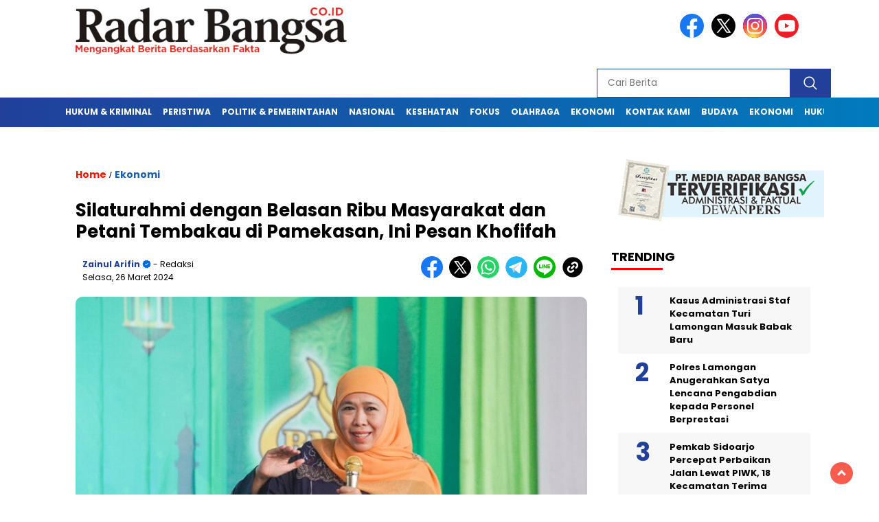

--- FILE ---
content_type: text/html; charset=UTF-8
request_url: https://radarbangsa.co.id/silaturahmi-dengan-belasan-ribu-masyarakat-dan-petani-tembakau-di-pamekasan-ini-pesan-khofifah/
body_size: 15163
content:
<!doctype html>
<html class="no-js" lang="id" >
<head>
<meta charset="UTF-8">
<link href="http://gmpg.org/xfn/11" rel="profile">
<link href="https://radarbangsa.co.id/xmlrpc.php" rel="pingback">
<meta http-equiv="x-ua-compatible" content="ie=edge">
<meta name='robots' content='index, follow, max-image-preview:large, max-snippet:-1, max-video-preview:-1' />
<meta name="robots" content="max-image-preview:large">
<!-- This site is optimized with the Yoast SEO plugin v26.8 - https://yoast.com/product/yoast-seo-wordpress/ -->
<title>Silaturahmi dengan Belasan Ribu Masyarakat dan Petani Tembakau di Pamekasan, Ini Pesan Khofifah - Radar Bangsa</title>
<meta name="description" content="PAMEKASAN, RadarBangsa.co.id - Ketua Umum PP Muslimat NU Khofifah Indar Parawansa membaur bersama belasan ribu masyarakat se Pamekasan dalam acara" />
<link rel="canonical" href="https://radarbangsa.co.id/silaturahmi-dengan-belasan-ribu-masyarakat-dan-petani-tembakau-di-pamekasan-ini-pesan-khofifah/" />
<meta property="og:locale" content="id_ID" />
<meta property="og:type" content="article" />
<meta property="og:title" content="Silaturahmi dengan Belasan Ribu Masyarakat dan Petani Tembakau di Pamekasan, Ini Pesan Khofifah - Radar Bangsa" />
<meta property="og:description" content="PAMEKASAN, RadarBangsa.co.id - Ketua Umum PP Muslimat NU Khofifah Indar Parawansa membaur bersama belasan ribu masyarakat se Pamekasan dalam acara" />
<meta property="og:url" content="https://radarbangsa.co.id/silaturahmi-dengan-belasan-ribu-masyarakat-dan-petani-tembakau-di-pamekasan-ini-pesan-khofifah/" />
<meta property="og:site_name" content="Radar Bangsa" />
<meta property="article:publisher" content="https://www.facebook.com/profile.php?id=100076601761206" />
<meta property="article:author" content="https://www.facebook.com/profile.php?id=100076601761206&amp;_rdc=1&amp;_rdr" />
<meta property="article:published_time" content="2024-03-26T06:41:54+00:00" />
<meta property="og:image" content="https://radarbangsa.co.id/wp-content/uploads/2024/03/IMG_20240326_132854_700_x_450_piksel.jpg" />
<meta property="og:image:width" content="700" />
<meta property="og:image:height" content="450" />
<meta property="og:image:type" content="image/jpeg" />
<meta name="author" content="Zainul Arifin" />
<meta name="twitter:card" content="summary_large_image" />
<meta name="twitter:creator" content="@https://x.com/r_radarbangsa" />
<meta name="twitter:site" content="@r_radarbangsa" />
<meta name="twitter:label1" content="Ditulis oleh" />
<meta name="twitter:data1" content="Zainul Arifin" />
<meta name="twitter:label2" content="Estimasi waktu membaca" />
<meta name="twitter:data2" content="2 menit" />
<script type="application/ld+json" class="yoast-schema-graph">{"@context":"https://schema.org","@graph":[{"@type":"NewsArticle","@id":"https://radarbangsa.co.id/silaturahmi-dengan-belasan-ribu-masyarakat-dan-petani-tembakau-di-pamekasan-ini-pesan-khofifah/#article","isPartOf":{"@id":"https://radarbangsa.co.id/silaturahmi-dengan-belasan-ribu-masyarakat-dan-petani-tembakau-di-pamekasan-ini-pesan-khofifah/"},"author":{"name":"Zainul Arifin","@id":"https://radarbangsa.co.id/#/schema/person/e3fb1dfac7dac91afd9aed2d335a050f"},"headline":"Silaturahmi dengan Belasan Ribu Masyarakat dan Petani Tembakau di Pamekasan, Ini Pesan Khofifah","datePublished":"2024-03-26T06:41:54+00:00","mainEntityOfPage":{"@id":"https://radarbangsa.co.id/silaturahmi-dengan-belasan-ribu-masyarakat-dan-petani-tembakau-di-pamekasan-ini-pesan-khofifah/"},"wordCount":470,"commentCount":0,"publisher":{"@id":"https://radarbangsa.co.id/#organization"},"image":{"@id":"https://radarbangsa.co.id/silaturahmi-dengan-belasan-ribu-masyarakat-dan-petani-tembakau-di-pamekasan-ini-pesan-khofifah/#primaryimage"},"thumbnailUrl":"https://radarbangsa.co.id/wp-content/uploads/2024/03/IMG_20240326_132854_700_x_450_piksel.jpg","keywords":["Khofifah Indar Parawansa","Pamekasan"],"articleSection":["Ekonomi"],"inLanguage":"id","potentialAction":[{"@type":"CommentAction","name":"Comment","target":["https://radarbangsa.co.id/silaturahmi-dengan-belasan-ribu-masyarakat-dan-petani-tembakau-di-pamekasan-ini-pesan-khofifah/#respond"]}]},{"@type":"WebPage","@id":"https://radarbangsa.co.id/silaturahmi-dengan-belasan-ribu-masyarakat-dan-petani-tembakau-di-pamekasan-ini-pesan-khofifah/","url":"https://radarbangsa.co.id/silaturahmi-dengan-belasan-ribu-masyarakat-dan-petani-tembakau-di-pamekasan-ini-pesan-khofifah/","name":"Silaturahmi dengan Belasan Ribu Masyarakat dan Petani Tembakau di Pamekasan, Ini Pesan Khofifah - Radar Bangsa","isPartOf":{"@id":"https://radarbangsa.co.id/#website"},"primaryImageOfPage":{"@id":"https://radarbangsa.co.id/silaturahmi-dengan-belasan-ribu-masyarakat-dan-petani-tembakau-di-pamekasan-ini-pesan-khofifah/#primaryimage"},"image":{"@id":"https://radarbangsa.co.id/silaturahmi-dengan-belasan-ribu-masyarakat-dan-petani-tembakau-di-pamekasan-ini-pesan-khofifah/#primaryimage"},"thumbnailUrl":"https://radarbangsa.co.id/wp-content/uploads/2024/03/IMG_20240326_132854_700_x_450_piksel.jpg","datePublished":"2024-03-26T06:41:54+00:00","description":"PAMEKASAN, RadarBangsa.co.id - Ketua Umum PP Muslimat NU Khofifah Indar Parawansa membaur bersama belasan ribu masyarakat se Pamekasan dalam acara","breadcrumb":{"@id":"https://radarbangsa.co.id/silaturahmi-dengan-belasan-ribu-masyarakat-dan-petani-tembakau-di-pamekasan-ini-pesan-khofifah/#breadcrumb"},"inLanguage":"id","potentialAction":[{"@type":"ReadAction","target":["https://radarbangsa.co.id/silaturahmi-dengan-belasan-ribu-masyarakat-dan-petani-tembakau-di-pamekasan-ini-pesan-khofifah/"]}]},{"@type":"ImageObject","inLanguage":"id","@id":"https://radarbangsa.co.id/silaturahmi-dengan-belasan-ribu-masyarakat-dan-petani-tembakau-di-pamekasan-ini-pesan-khofifah/#primaryimage","url":"https://radarbangsa.co.id/wp-content/uploads/2024/03/IMG_20240326_132854_700_x_450_piksel.jpg","contentUrl":"https://radarbangsa.co.id/wp-content/uploads/2024/03/IMG_20240326_132854_700_x_450_piksel.jpg","width":700,"height":450},{"@type":"BreadcrumbList","@id":"https://radarbangsa.co.id/silaturahmi-dengan-belasan-ribu-masyarakat-dan-petani-tembakau-di-pamekasan-ini-pesan-khofifah/#breadcrumb","itemListElement":[{"@type":"ListItem","position":1,"name":"Home","item":"https://radarbangsa.co.id/"},{"@type":"ListItem","position":2,"name":"Silaturahmi dengan Belasan Ribu Masyarakat dan Petani Tembakau di Pamekasan, Ini Pesan Khofifah"}]},{"@type":"WebSite","@id":"https://radarbangsa.co.id/#website","url":"https://radarbangsa.co.id/","name":"Radar Bangsa","description":"Mengangkat Berita Berdasarkan Fakta","publisher":{"@id":"https://radarbangsa.co.id/#organization"},"potentialAction":[{"@type":"SearchAction","target":{"@type":"EntryPoint","urlTemplate":"https://radarbangsa.co.id/?s={search_term_string}"},"query-input":{"@type":"PropertyValueSpecification","valueRequired":true,"valueName":"search_term_string"}}],"inLanguage":"id"},{"@type":"Organization","@id":"https://radarbangsa.co.id/#organization","name":"Radar Bangsa","url":"https://radarbangsa.co.id/","logo":{"@type":"ImageObject","inLanguage":"id","@id":"https://radarbangsa.co.id/#/schema/logo/image/","url":"https://radarbangsa.co.id/wp-content/uploads/2019/09/Logo-Radar-Bangsa-1.png","contentUrl":"https://radarbangsa.co.id/wp-content/uploads/2019/09/Logo-Radar-Bangsa-1.png","width":602,"height":111,"caption":"Radar Bangsa"},"image":{"@id":"https://radarbangsa.co.id/#/schema/logo/image/"},"sameAs":["https://www.facebook.com/profile.php?id=100076601761206","https://x.com/r_radarbangsa","https://www.instagram.com/redaksiradarbangsa/"]},{"@type":"Person","@id":"https://radarbangsa.co.id/#/schema/person/e3fb1dfac7dac91afd9aed2d335a050f","name":"Zainul Arifin","sameAs":["https://www.RadarBangsa.co.id","https://www.facebook.com/profile.php?id=100076601761206&_rdc=1&_rdr","https://www.instagram.com/redaksiradarbangsa/","https://x.com/https://x.com/r_radarbangsa"],"url":"https://radarbangsa.co.id/author/radarbangsa/"}]}</script>
<!-- / Yoast SEO plugin. -->
<link rel='dns-prefetch' href='//cdnjs.cloudflare.com' />
<link rel='dns-prefetch' href='//fonts.googleapis.com' />
<link rel="alternate" type="application/rss+xml" title="Radar Bangsa &raquo; Feed" href="https://radarbangsa.co.id/feed/" />
<link rel="alternate" type="application/rss+xml" title="Radar Bangsa &raquo; Umpan Komentar" href="https://radarbangsa.co.id/comments/feed/" />
<script id="wpp-js" src="https://radarbangsa.co.id/wp-content/plugins/wordpress-popular-posts/assets/js/wpp.min.js?ver=7.3.6" data-sampling="0" data-sampling-rate="100" data-api-url="https://radarbangsa.co.id/wp-json/wordpress-popular-posts" data-post-id="97022" data-token="3c63d2b0ef" data-lang="0" data-debug="0"></script>
<link rel="alternate" type="application/rss+xml" title="Radar Bangsa &raquo; Silaturahmi dengan Belasan  Ribu Masyarakat dan Petani Tembakau di Pamekasan, Ini Pesan Khofifah Umpan Komentar" href="https://radarbangsa.co.id/silaturahmi-dengan-belasan-ribu-masyarakat-dan-petani-tembakau-di-pamekasan-ini-pesan-khofifah/feed/" />
<style id='wp-img-auto-sizes-contain-inline-css'>
img:is([sizes=auto i],[sizes^="auto," i]){contain-intrinsic-size:3000px 1500px}
/*# sourceURL=wp-img-auto-sizes-contain-inline-css */
</style>
<style id='wp-block-library-inline-css'>
:root{--wp-block-synced-color:#7a00df;--wp-block-synced-color--rgb:122,0,223;--wp-bound-block-color:var(--wp-block-synced-color);--wp-editor-canvas-background:#ddd;--wp-admin-theme-color:#007cba;--wp-admin-theme-color--rgb:0,124,186;--wp-admin-theme-color-darker-10:#006ba1;--wp-admin-theme-color-darker-10--rgb:0,107,160.5;--wp-admin-theme-color-darker-20:#005a87;--wp-admin-theme-color-darker-20--rgb:0,90,135;--wp-admin-border-width-focus:2px}@media (min-resolution:192dpi){:root{--wp-admin-border-width-focus:1.5px}}.wp-element-button{cursor:pointer}:root .has-very-light-gray-background-color{background-color:#eee}:root .has-very-dark-gray-background-color{background-color:#313131}:root .has-very-light-gray-color{color:#eee}:root .has-very-dark-gray-color{color:#313131}:root .has-vivid-green-cyan-to-vivid-cyan-blue-gradient-background{background:linear-gradient(135deg,#00d084,#0693e3)}:root .has-purple-crush-gradient-background{background:linear-gradient(135deg,#34e2e4,#4721fb 50%,#ab1dfe)}:root .has-hazy-dawn-gradient-background{background:linear-gradient(135deg,#faaca8,#dad0ec)}:root .has-subdued-olive-gradient-background{background:linear-gradient(135deg,#fafae1,#67a671)}:root .has-atomic-cream-gradient-background{background:linear-gradient(135deg,#fdd79a,#004a59)}:root .has-nightshade-gradient-background{background:linear-gradient(135deg,#330968,#31cdcf)}:root .has-midnight-gradient-background{background:linear-gradient(135deg,#020381,#2874fc)}:root{--wp--preset--font-size--normal:16px;--wp--preset--font-size--huge:42px}.has-regular-font-size{font-size:1em}.has-larger-font-size{font-size:2.625em}.has-normal-font-size{font-size:var(--wp--preset--font-size--normal)}.has-huge-font-size{font-size:var(--wp--preset--font-size--huge)}.has-text-align-center{text-align:center}.has-text-align-left{text-align:left}.has-text-align-right{text-align:right}.has-fit-text{white-space:nowrap!important}#end-resizable-editor-section{display:none}.aligncenter{clear:both}.items-justified-left{justify-content:flex-start}.items-justified-center{justify-content:center}.items-justified-right{justify-content:flex-end}.items-justified-space-between{justify-content:space-between}.screen-reader-text{border:0;clip-path:inset(50%);height:1px;margin:-1px;overflow:hidden;padding:0;position:absolute;width:1px;word-wrap:normal!important}.screen-reader-text:focus{background-color:#ddd;clip-path:none;color:#444;display:block;font-size:1em;height:auto;left:5px;line-height:normal;padding:15px 23px 14px;text-decoration:none;top:5px;width:auto;z-index:100000}html :where(.has-border-color){border-style:solid}html :where([style*=border-top-color]){border-top-style:solid}html :where([style*=border-right-color]){border-right-style:solid}html :where([style*=border-bottom-color]){border-bottom-style:solid}html :where([style*=border-left-color]){border-left-style:solid}html :where([style*=border-width]){border-style:solid}html :where([style*=border-top-width]){border-top-style:solid}html :where([style*=border-right-width]){border-right-style:solid}html :where([style*=border-bottom-width]){border-bottom-style:solid}html :where([style*=border-left-width]){border-left-style:solid}html :where(img[class*=wp-image-]){height:auto;max-width:100%}:where(figure){margin:0 0 1em}html :where(.is-position-sticky){--wp-admin--admin-bar--position-offset:var(--wp-admin--admin-bar--height,0px)}@media screen and (max-width:600px){html :where(.is-position-sticky){--wp-admin--admin-bar--position-offset:0px}}
/*# sourceURL=wp-block-library-inline-css */
</style><style id='global-styles-inline-css'>
:root{--wp--preset--aspect-ratio--square: 1;--wp--preset--aspect-ratio--4-3: 4/3;--wp--preset--aspect-ratio--3-4: 3/4;--wp--preset--aspect-ratio--3-2: 3/2;--wp--preset--aspect-ratio--2-3: 2/3;--wp--preset--aspect-ratio--16-9: 16/9;--wp--preset--aspect-ratio--9-16: 9/16;--wp--preset--color--black: #000000;--wp--preset--color--cyan-bluish-gray: #abb8c3;--wp--preset--color--white: #ffffff;--wp--preset--color--pale-pink: #f78da7;--wp--preset--color--vivid-red: #cf2e2e;--wp--preset--color--luminous-vivid-orange: #ff6900;--wp--preset--color--luminous-vivid-amber: #fcb900;--wp--preset--color--light-green-cyan: #7bdcb5;--wp--preset--color--vivid-green-cyan: #00d084;--wp--preset--color--pale-cyan-blue: #8ed1fc;--wp--preset--color--vivid-cyan-blue: #0693e3;--wp--preset--color--vivid-purple: #9b51e0;--wp--preset--gradient--vivid-cyan-blue-to-vivid-purple: linear-gradient(135deg,rgb(6,147,227) 0%,rgb(155,81,224) 100%);--wp--preset--gradient--light-green-cyan-to-vivid-green-cyan: linear-gradient(135deg,rgb(122,220,180) 0%,rgb(0,208,130) 100%);--wp--preset--gradient--luminous-vivid-amber-to-luminous-vivid-orange: linear-gradient(135deg,rgb(252,185,0) 0%,rgb(255,105,0) 100%);--wp--preset--gradient--luminous-vivid-orange-to-vivid-red: linear-gradient(135deg,rgb(255,105,0) 0%,rgb(207,46,46) 100%);--wp--preset--gradient--very-light-gray-to-cyan-bluish-gray: linear-gradient(135deg,rgb(238,238,238) 0%,rgb(169,184,195) 100%);--wp--preset--gradient--cool-to-warm-spectrum: linear-gradient(135deg,rgb(74,234,220) 0%,rgb(151,120,209) 20%,rgb(207,42,186) 40%,rgb(238,44,130) 60%,rgb(251,105,98) 80%,rgb(254,248,76) 100%);--wp--preset--gradient--blush-light-purple: linear-gradient(135deg,rgb(255,206,236) 0%,rgb(152,150,240) 100%);--wp--preset--gradient--blush-bordeaux: linear-gradient(135deg,rgb(254,205,165) 0%,rgb(254,45,45) 50%,rgb(107,0,62) 100%);--wp--preset--gradient--luminous-dusk: linear-gradient(135deg,rgb(255,203,112) 0%,rgb(199,81,192) 50%,rgb(65,88,208) 100%);--wp--preset--gradient--pale-ocean: linear-gradient(135deg,rgb(255,245,203) 0%,rgb(182,227,212) 50%,rgb(51,167,181) 100%);--wp--preset--gradient--electric-grass: linear-gradient(135deg,rgb(202,248,128) 0%,rgb(113,206,126) 100%);--wp--preset--gradient--midnight: linear-gradient(135deg,rgb(2,3,129) 0%,rgb(40,116,252) 100%);--wp--preset--font-size--small: 13px;--wp--preset--font-size--medium: 20px;--wp--preset--font-size--large: 36px;--wp--preset--font-size--x-large: 42px;--wp--preset--spacing--20: 0.44rem;--wp--preset--spacing--30: 0.67rem;--wp--preset--spacing--40: 1rem;--wp--preset--spacing--50: 1.5rem;--wp--preset--spacing--60: 2.25rem;--wp--preset--spacing--70: 3.38rem;--wp--preset--spacing--80: 5.06rem;--wp--preset--shadow--natural: 6px 6px 9px rgba(0, 0, 0, 0.2);--wp--preset--shadow--deep: 12px 12px 50px rgba(0, 0, 0, 0.4);--wp--preset--shadow--sharp: 6px 6px 0px rgba(0, 0, 0, 0.2);--wp--preset--shadow--outlined: 6px 6px 0px -3px rgb(255, 255, 255), 6px 6px rgb(0, 0, 0);--wp--preset--shadow--crisp: 6px 6px 0px rgb(0, 0, 0);}:where(.is-layout-flex){gap: 0.5em;}:where(.is-layout-grid){gap: 0.5em;}body .is-layout-flex{display: flex;}.is-layout-flex{flex-wrap: wrap;align-items: center;}.is-layout-flex > :is(*, div){margin: 0;}body .is-layout-grid{display: grid;}.is-layout-grid > :is(*, div){margin: 0;}:where(.wp-block-columns.is-layout-flex){gap: 2em;}:where(.wp-block-columns.is-layout-grid){gap: 2em;}:where(.wp-block-post-template.is-layout-flex){gap: 1.25em;}:where(.wp-block-post-template.is-layout-grid){gap: 1.25em;}.has-black-color{color: var(--wp--preset--color--black) !important;}.has-cyan-bluish-gray-color{color: var(--wp--preset--color--cyan-bluish-gray) !important;}.has-white-color{color: var(--wp--preset--color--white) !important;}.has-pale-pink-color{color: var(--wp--preset--color--pale-pink) !important;}.has-vivid-red-color{color: var(--wp--preset--color--vivid-red) !important;}.has-luminous-vivid-orange-color{color: var(--wp--preset--color--luminous-vivid-orange) !important;}.has-luminous-vivid-amber-color{color: var(--wp--preset--color--luminous-vivid-amber) !important;}.has-light-green-cyan-color{color: var(--wp--preset--color--light-green-cyan) !important;}.has-vivid-green-cyan-color{color: var(--wp--preset--color--vivid-green-cyan) !important;}.has-pale-cyan-blue-color{color: var(--wp--preset--color--pale-cyan-blue) !important;}.has-vivid-cyan-blue-color{color: var(--wp--preset--color--vivid-cyan-blue) !important;}.has-vivid-purple-color{color: var(--wp--preset--color--vivid-purple) !important;}.has-black-background-color{background-color: var(--wp--preset--color--black) !important;}.has-cyan-bluish-gray-background-color{background-color: var(--wp--preset--color--cyan-bluish-gray) !important;}.has-white-background-color{background-color: var(--wp--preset--color--white) !important;}.has-pale-pink-background-color{background-color: var(--wp--preset--color--pale-pink) !important;}.has-vivid-red-background-color{background-color: var(--wp--preset--color--vivid-red) !important;}.has-luminous-vivid-orange-background-color{background-color: var(--wp--preset--color--luminous-vivid-orange) !important;}.has-luminous-vivid-amber-background-color{background-color: var(--wp--preset--color--luminous-vivid-amber) !important;}.has-light-green-cyan-background-color{background-color: var(--wp--preset--color--light-green-cyan) !important;}.has-vivid-green-cyan-background-color{background-color: var(--wp--preset--color--vivid-green-cyan) !important;}.has-pale-cyan-blue-background-color{background-color: var(--wp--preset--color--pale-cyan-blue) !important;}.has-vivid-cyan-blue-background-color{background-color: var(--wp--preset--color--vivid-cyan-blue) !important;}.has-vivid-purple-background-color{background-color: var(--wp--preset--color--vivid-purple) !important;}.has-black-border-color{border-color: var(--wp--preset--color--black) !important;}.has-cyan-bluish-gray-border-color{border-color: var(--wp--preset--color--cyan-bluish-gray) !important;}.has-white-border-color{border-color: var(--wp--preset--color--white) !important;}.has-pale-pink-border-color{border-color: var(--wp--preset--color--pale-pink) !important;}.has-vivid-red-border-color{border-color: var(--wp--preset--color--vivid-red) !important;}.has-luminous-vivid-orange-border-color{border-color: var(--wp--preset--color--luminous-vivid-orange) !important;}.has-luminous-vivid-amber-border-color{border-color: var(--wp--preset--color--luminous-vivid-amber) !important;}.has-light-green-cyan-border-color{border-color: var(--wp--preset--color--light-green-cyan) !important;}.has-vivid-green-cyan-border-color{border-color: var(--wp--preset--color--vivid-green-cyan) !important;}.has-pale-cyan-blue-border-color{border-color: var(--wp--preset--color--pale-cyan-blue) !important;}.has-vivid-cyan-blue-border-color{border-color: var(--wp--preset--color--vivid-cyan-blue) !important;}.has-vivid-purple-border-color{border-color: var(--wp--preset--color--vivid-purple) !important;}.has-vivid-cyan-blue-to-vivid-purple-gradient-background{background: var(--wp--preset--gradient--vivid-cyan-blue-to-vivid-purple) !important;}.has-light-green-cyan-to-vivid-green-cyan-gradient-background{background: var(--wp--preset--gradient--light-green-cyan-to-vivid-green-cyan) !important;}.has-luminous-vivid-amber-to-luminous-vivid-orange-gradient-background{background: var(--wp--preset--gradient--luminous-vivid-amber-to-luminous-vivid-orange) !important;}.has-luminous-vivid-orange-to-vivid-red-gradient-background{background: var(--wp--preset--gradient--luminous-vivid-orange-to-vivid-red) !important;}.has-very-light-gray-to-cyan-bluish-gray-gradient-background{background: var(--wp--preset--gradient--very-light-gray-to-cyan-bluish-gray) !important;}.has-cool-to-warm-spectrum-gradient-background{background: var(--wp--preset--gradient--cool-to-warm-spectrum) !important;}.has-blush-light-purple-gradient-background{background: var(--wp--preset--gradient--blush-light-purple) !important;}.has-blush-bordeaux-gradient-background{background: var(--wp--preset--gradient--blush-bordeaux) !important;}.has-luminous-dusk-gradient-background{background: var(--wp--preset--gradient--luminous-dusk) !important;}.has-pale-ocean-gradient-background{background: var(--wp--preset--gradient--pale-ocean) !important;}.has-electric-grass-gradient-background{background: var(--wp--preset--gradient--electric-grass) !important;}.has-midnight-gradient-background{background: var(--wp--preset--gradient--midnight) !important;}.has-small-font-size{font-size: var(--wp--preset--font-size--small) !important;}.has-medium-font-size{font-size: var(--wp--preset--font-size--medium) !important;}.has-large-font-size{font-size: var(--wp--preset--font-size--large) !important;}.has-x-large-font-size{font-size: var(--wp--preset--font-size--x-large) !important;}
/*# sourceURL=global-styles-inline-css */
</style>
<style id='classic-theme-styles-inline-css'>
/*! This file is auto-generated */
.wp-block-button__link{color:#fff;background-color:#32373c;border-radius:9999px;box-shadow:none;text-decoration:none;padding:calc(.667em + 2px) calc(1.333em + 2px);font-size:1.125em}.wp-block-file__button{background:#32373c;color:#fff;text-decoration:none}
/*# sourceURL=/wp-includes/css/classic-themes.min.css */
</style>
<link rel='stylesheet' id='wordpress-popular-posts-css-css' href='https://radarbangsa.co.id/wp-content/plugins/wordpress-popular-posts/assets/css/wpp.css?ver=7.3.6' media='all' />
<link rel='stylesheet' id='styleku-css' href='https://radarbangsa.co.id/wp-content/themes/nomina/style.css?ver=2.3' media='all' />
<link rel='stylesheet' id='lightslidercss-css' href='https://radarbangsa.co.id/wp-content/themes/nomina/css/lightslider.min.css?ver=1.1' media='all' />
<link rel='stylesheet' id='flexslidercss-css' href='https://radarbangsa.co.id/wp-content/themes/nomina/css/flexslider.css?ver=1.1' media='all' />
<link rel='stylesheet' id='owlcss-css' href='https://radarbangsa.co.id/wp-content/themes/nomina/css/owl.carousel.min.css?ver=2.1' media='all' />
<link rel='stylesheet' id='swiper-css-css' href='https://cdnjs.cloudflare.com/ajax/libs/Swiper/11.0.5/swiper-bundle.css?ver=11.0.5' media='all' />
<link rel='stylesheet' id='google-fonts-css' href='https://fonts.googleapis.com/css2?family=Poppins:ital,wght@0,400;0,700;1,400;1,700&#038;display=swap' media='all' />
<script id="image-watermark-no-right-click-js-before">
var iwArgsNoRightClick = {"rightclick":"Y","draganddrop":"N","devtools":"Y","enableToast":"Y","toastMessage":"This content is protected"};
//# sourceURL=image-watermark-no-right-click-js-before
</script>
<script src="https://radarbangsa.co.id/wp-content/plugins/image-watermark/js/no-right-click.js?ver=2.0.7" id="image-watermark-no-right-click-js"></script>
<script src="https://radarbangsa.co.id/wp-includes/js/jquery/jquery.min.js?ver=3.7.1" id="jquery-core-js"></script>
<script src="https://radarbangsa.co.id/wp-includes/js/jquery/jquery-migrate.min.js?ver=3.4.1" id="jquery-migrate-js"></script>
<script src="https://radarbangsa.co.id/wp-content/themes/nomina/js/owl.carousel.min.js?ver=1" id="owljs-js"></script>
<script src="https://radarbangsa.co.id/wp-content/themes/nomina/js/lightslider.min.js?ver=6.9" id="lightslider-js"></script>
<script src="https://cdnjs.cloudflare.com/ajax/libs/Swiper/11.0.5/swiper-bundle.min.js?ver=11.0.5" id="script-swipe-js"></script>
<meta name="generator" content="WordPress 6.9" />
<style id="wpp-loading-animation-styles">@-webkit-keyframes bgslide{from{background-position-x:0}to{background-position-x:-200%}}@keyframes bgslide{from{background-position-x:0}to{background-position-x:-200%}}.wpp-widget-block-placeholder,.wpp-shortcode-placeholder{margin:0 auto;width:60px;height:3px;background:#dd3737;background:linear-gradient(90deg,#dd3737 0%,#571313 10%,#dd3737 100%);background-size:200% auto;border-radius:3px;-webkit-animation:bgslide 1s infinite linear;animation:bgslide 1s infinite linear}</style>
<style>
.menu-utama > li > a, .headline-judul a, .news-feed-judul, .news-feed-judul-block, .news-feed-list .kategori, .judul-sidebar-right, .judul-sidebar-left, .judul-sidebar-single, .single-kategori a span, .judul-label-kategori span, .kategori-mobile, .category-kategori a, .wpp-list > li > a, .recent-post-widget a, .page-numbers, .menu-bawah li a, #category-content h2 a, .category-text-wrap, .judul-label-kategori, .category-kategori, .headline-label, .search-form .search-field, .recent-post-widget .waktu, .single-kategori a, #single-content h1, .tanggal-single, .related-post-wrap, .caption-photo, .tagname, .tagname a, .footer-copyright, .judul-berita-pilihan, .kategori-berita-pilihan, #berita-pilihan h2 a, #page-content h1, .judul-berita-rekomendasi, .kategori-berita-rekomendasi, #berita-rekomendasi h2, .mobile-berita-terbaru .berita-terbaru, .judul-berita-terbaru a, .mobile-kategori-berita-terbaru, .tanggal-berita-terbaru, .news-feed-text-block .tanggal, .menu-utama > li > ul.sub-menu > li a, .mobile-menu-kiri li a, .judul-headline, a.slider-kategori, a.judul-slider, .judul-thumbnail, .alamat, .before-widget, .before-widget select, .before-widget ul li a, .before-widget ul li, .nama-penulis, .desktop-berita-terbaru .berita-terbaru, .desktop-berita-terbaru-box p, .desktop-kategori-berita-terbaru, .error404 p, .headline-label-mobile-dua, h2.headline-judul-mobile-dua a, .wrap-text-headline-dua .tanggal, .judul-berita-pilihan, .before-widget h2, .judul-sidebar-right, .judul-sidebar-single, .marquee-baru a, .marquee-baru .inner a, .headline-tiga-text-wrap-mobile h2 a, .totalpembaca, h2.headline-judul-mobile a, .headline-label-mobile, .menu-network-wrap, .network-title, .menu-network-wrap a { 
font-family: 'Poppins', sans-serif; }  
.single-article-text, .single-article-text p { 
font-family: 'Arial', sans-serif; 
font-size: 18px; }    
#single-content figcaption.wp-element-caption, .wp-caption, .caption-photo, .caption-photo-buka-tutup {
font-family: 'Arial', sans-serif; 
}
.menu-utama > li > a, .menu-bawah > li > a, .menu-utama > li > ul.sub-menu > li a { 
font-size: 
12px; }
.menu-utama { text-align: left; }
#single-content h1 { text-align: left}
.single-kategori { text-align: left; }
.fluid-nav, footer, .scroll-to-continue, .ad-middle .ad-title, .ad-middle .scroll-to-resume, .tagname span, .tagname a:hover, .headline-tiga-text-wrap-mobile { background: rgb(33,64,154); background: linear-gradient(90deg, rgba(33,64,154,1) 0%, rgba(1,123,189,1) 100%);} .menu-utama { background: transparent;}
.nama-penulis a, single-kategori a, .single-article-text p a, .single-article-text h1 a, .single-article-text h2 a, .single-article-text h3 a, .single-article-text h4 a, .single-article-text h5 a, .single-article-text h6 a, .single-article-text ul li a, .single-article-text ol li a, .single-article-text div a, .single-article-text a, .judul-desktop-berita-terbaru:hover, .wpp-list > li > a.wpp-post-title:before, .recent-post-widget a:hover {color: #21409A}
.search-submit, .menu-utama > li > ul.sub-menu, .nav-links .current, .page-numbers:hover, .menu-utama > li > a:hover, .page-link-wrap span.current, .page-link-wrap a:hover {background: #21409A; }
.search-submit, .search-form .search-field, .mobile-menu-kiri-wrap form.search-form, .page-link-wrap span.current, a.post-page-numbers {border-color: #21409A;}
.line-satu, .line-dua, .line-tiga {background: #21409A; }
</style>
<meta name="onesignal" content="wordpress-plugin"/>
<script>
window.OneSignalDeferred = window.OneSignalDeferred || [];
OneSignalDeferred.push(function(OneSignal) {
var oneSignal_options = {};
window._oneSignalInitOptions = oneSignal_options;
oneSignal_options['serviceWorkerParam'] = { scope: '/' };
oneSignal_options['serviceWorkerPath'] = 'OneSignalSDKWorker.js.php';
OneSignal.Notifications.setDefaultUrl("https://radarbangsa.co.id");
oneSignal_options['wordpress'] = true;
oneSignal_options['appId'] = '68737bf9-cab4-4e1a-b9b2-63120fd7be38';
oneSignal_options['allowLocalhostAsSecureOrigin'] = true;
oneSignal_options['welcomeNotification'] = { };
oneSignal_options['welcomeNotification']['title'] = "RadarBangsa.co.id";
oneSignal_options['welcomeNotification']['message'] = "Terima kasih sudah berlangganan";
oneSignal_options['welcomeNotification']['url'] = "https://radarbangsa.co.id/";
oneSignal_options['path'] = "https://radarbangsa.co.id/wp-content/plugins/onesignal-free-web-push-notifications/sdk_files/";
oneSignal_options['safari_web_id'] = "web.onesignal.auto.42caa6a9-1a36-4188-9a18-8fba4e08de54";
oneSignal_options['promptOptions'] = { };
oneSignal_options['promptOptions']['actionMessage'] = "Anda Ingin Berlangganan Berita di RadarBangsa.co.id ?";
oneSignal_options['promptOptions']['acceptButtonText'] = "YA";
oneSignal_options['promptOptions']['cancelButtonText'] = "TIDAK";
oneSignal_options['notifyButton'] = { };
oneSignal_options['notifyButton']['enable'] = true;
oneSignal_options['notifyButton']['position'] = 'bottom-right';
oneSignal_options['notifyButton']['theme'] = 'default';
oneSignal_options['notifyButton']['size'] = 'medium';
oneSignal_options['notifyButton']['displayPredicate'] = function() {
return !OneSignal.User.PushSubscription.optedIn;
};
oneSignal_options['notifyButton']['showCredit'] = true;
oneSignal_options['notifyButton']['text'] = {};
oneSignal_options['notifyButton']['text']['tip.state.subscribed'] = 'Anda telah berlangganan berita RadarBangsa.co.id';
oneSignal_options['notifyButton']['text']['message.action.subscribed'] = 'Terimakasih telah berlangganan berita RadarBangsa.co.id';
oneSignal_options['notifyButton']['text']['dialog.main.button.subscribe'] = 'BERLANGGANAN';
oneSignal_options['notifyButton']['text']['dialog.main.button.unsubscribe'] = 'TIDAK BERLANGGANAN';
OneSignal.init(window._oneSignalInitOptions);
OneSignal.Slidedown.promptPush()      });
function documentInitOneSignal() {
var oneSignal_elements = document.getElementsByClassName("OneSignal-prompt");
var oneSignalLinkClickHandler = function(event) { OneSignal.Notifications.requestPermission(); event.preventDefault(); };        for(var i = 0; i < oneSignal_elements.length; i++)
oneSignal_elements[i].addEventListener('click', oneSignalLinkClickHandler, false);
}
if (document.readyState === 'complete') {
documentInitOneSignal();
}
else {
window.addEventListener("load", function(event){
documentInitOneSignal();
});
}
</script>
<link rel="icon" href="https://radarbangsa.co.id/wp-content/uploads/2021/01/cropped-Fav-RB-32x32.png" sizes="32x32" />
<link rel="icon" href="https://radarbangsa.co.id/wp-content/uploads/2021/01/cropped-Fav-RB-192x192.png" sizes="192x192" />
<link rel="apple-touch-icon" href="https://radarbangsa.co.id/wp-content/uploads/2021/01/cropped-Fav-RB-180x180.png" />
<meta name="msapplication-TileImage" content="https://radarbangsa.co.id/wp-content/uploads/2021/01/cropped-Fav-RB-270x270.png" />
<style id="wp-custom-css">
</style>
<meta name="viewport" content="width=device-width, initial-scale=1, shrink-to-fit=no">
<meta name="theme-color" content="#21409A" />
<link rel="preconnect" href="https://fonts.googleapis.com">
<link rel="preconnect" href="https://fonts.gstatic.com" crossorigin>
<style>
.search-submit { background-image: url('https://radarbangsa.co.id/wp-content/themes/nomina/img/icons8-search.svg'); background-repeat: no-repeat; background-position: 50% 50%; background-size: 40%; }
#sidebar-right, #sidebar-single {top: 170px;}
.logged-in header{
top: 0 !important;
}
</style>
</head>
<body class="wp-singular post-template-default single single-post postid-97022 single-format-standard wp-custom-logo wp-embed-responsive wp-theme-nomina">
<div id="sidebar-banner-bawah">
<div>
</div><!-- sidebar-banner-bawah WRAP -->
</div><!-- sidebar-banner-bawah BANNER -->	
<header>
<div class="header-fixed">
<div class="header-shrink">
<a id="logo" href="https://radarbangsa.co.id/" rel="home"> <img src="https://radarbangsa.co.id/wp-content/uploads/2021/01/cropped-Logo-radarbangsa-min.png" alt="logo" width="400" height="77" /></a>				
<div class="media-social-header">
<a title="facebook" class="facebook-header" href="https://web.facebook.com/mediaradarbangsa.2025" target="_blank"><img src="https://radarbangsa.co.id/wp-content/themes/nomina/img/fb-icon.svg" alt="facebook" width="35" height="35" /></a>
<a title="twitter" class="twitter-header" href="https://x.com/r_radarbangsa" target="_blank"><img src="https://radarbangsa.co.id/wp-content/themes/nomina/img/twitter-icon-baru.svg" alt="twiter" width="35" height="35"  /></a>
<a title="instagram" class="instagram-header" href="https://instagram.com" target="_blank"><img src="https://radarbangsa.co.id/wp-content/themes/nomina/img/instagram-icon.svg" alt="instagram" width="35" height="35"  /></a>
<a title="youtube" class="youtube-header" href="https://youtube.com/channel/UC4XneJCiAVnob_ozlt1X11g//youtube.com" target="_blank"><img src="https://radarbangsa.co.id/wp-content/themes/nomina/img/youtube-icon.svg" alt="youtube" width="35" height="35"  /></a>
</div>
<form method="get" class="search-form" action="https://radarbangsa.co.id/">
<input 
type="text" 
class="search-field" 
name="s" 
placeholder="Cari Berita" 
value="" 
/>
<input 
type="submit" 
class="search-submit" 
value="" 
/>
</form>
<div class="hamburger-button">
<div class="line-satu"></div>
<div class="line-dua"></div>
<div class="line-tiga"></div>
</div><!-- akhir hamburger-button -->
<div class="mobile-menu-kiri-wrap">
<a id="logo-menu-kiri" href="https://radarbangsa.co.id/" rel="home"> <img src="https://radarbangsa.co.id/wp-content/uploads/2021/01/cropped-Logo-radarbangsa-min.png" alt="logo"></a><span class="close-button-hamburger">&#10006;</span>
<div class="clr"></div>
<form method="get" class="search-form" action="https://radarbangsa.co.id/">
<input 
type="text" 
class="search-field" 
name="s" 
placeholder="Cari Berita" 
value="" 
/>
<input 
type="submit" 
class="search-submit" 
value="" 
/>
</form>
<div class="menu-top-menus-container"><ul id="menu-top-menus" class="mobile-menu-kiri"><li id="menu-item-124" class="menu-item menu-item-type-taxonomy menu-item-object-category menu-item-124"><a href="https://radarbangsa.co.id/kriminal/">Hukum &#038; Kriminal</a></li>
<li id="menu-item-121" class="menu-item menu-item-type-taxonomy menu-item-object-category menu-item-121"><a href="https://radarbangsa.co.id/peristiwa/">Peristiwa</a></li>
<li id="menu-item-122" class="menu-item menu-item-type-taxonomy menu-item-object-category menu-item-122"><a href="https://radarbangsa.co.id/politik-pemerintahan/">Politik &#038; Pemerintahan</a></li>
<li id="menu-item-58130" class="menu-item menu-item-type-taxonomy menu-item-object-category menu-item-58130"><a href="https://radarbangsa.co.id/nasional/">Nasional</a></li>
<li id="menu-item-119" class="menu-item menu-item-type-taxonomy menu-item-object-category menu-item-119"><a href="https://radarbangsa.co.id/kesehatan/">Kesehatan</a></li>
<li id="menu-item-58131" class="menu-item menu-item-type-taxonomy menu-item-object-category menu-item-58131"><a href="https://radarbangsa.co.id/fokus/">Fokus</a></li>
<li id="menu-item-120" class="menu-item menu-item-type-taxonomy menu-item-object-category menu-item-120"><a href="https://radarbangsa.co.id/olahraga/">Olahraga</a></li>
<li id="menu-item-58132" class="menu-item menu-item-type-taxonomy menu-item-object-category current-post-ancestor current-menu-parent current-post-parent menu-item-58132"><a href="https://radarbangsa.co.id/ekonomi/">Ekonomi</a></li>
<li id="menu-item-118199" class="menu-item menu-item-type-post_type menu-item-object-page menu-item-118199"><a href="https://radarbangsa.co.id/kontak-kami/">Kontak  Kami</a></li>
<li id="menu-item-118581" class="menu-item menu-item-type-taxonomy menu-item-object-category menu-item-118581"><a href="https://radarbangsa.co.id/budaya/">Budaya</a></li>
<li id="menu-item-118582" class="menu-item menu-item-type-taxonomy menu-item-object-category current-post-ancestor current-menu-parent current-post-parent menu-item-118582"><a href="https://radarbangsa.co.id/ekonomi/">Ekonomi</a></li>
<li id="menu-item-118583" class="menu-item menu-item-type-taxonomy menu-item-object-category menu-item-118583"><a href="https://radarbangsa.co.id/kriminal/">Hukum &#8211; Kriminal</a></li>
<li id="menu-item-118584" class="menu-item menu-item-type-taxonomy menu-item-object-category menu-item-118584"><a href="https://radarbangsa.co.id/pariwisata/">Pariwisata</a></li>
<li id="menu-item-118585" class="menu-item menu-item-type-taxonomy menu-item-object-category menu-item-118585"><a href="https://radarbangsa.co.id/politik-pemerintahan/">Politik &#8211; Pemerintahan</a></li>
</ul></div>	
</div><!-- akhir mobile-menu-kiri-wrap -->
<div class="clr">
</div>
</div><!-- akhir header shrink -->
<div class="fluid-nav">
<div class="menu-top-menus-container"><ul id="menu-top-menus-1" class="menu-utama"><li class="menu-item menu-item-type-taxonomy menu-item-object-category menu-item-124"><a href="https://radarbangsa.co.id/kriminal/">Hukum &#038; Kriminal</a></li>
<li class="menu-item menu-item-type-taxonomy menu-item-object-category menu-item-121"><a href="https://radarbangsa.co.id/peristiwa/">Peristiwa</a></li>
<li class="menu-item menu-item-type-taxonomy menu-item-object-category menu-item-122"><a href="https://radarbangsa.co.id/politik-pemerintahan/">Politik &#038; Pemerintahan</a></li>
<li class="menu-item menu-item-type-taxonomy menu-item-object-category menu-item-58130"><a href="https://radarbangsa.co.id/nasional/">Nasional</a></li>
<li class="menu-item menu-item-type-taxonomy menu-item-object-category menu-item-119"><a href="https://radarbangsa.co.id/kesehatan/">Kesehatan</a></li>
<li class="menu-item menu-item-type-taxonomy menu-item-object-category menu-item-58131"><a href="https://radarbangsa.co.id/fokus/">Fokus</a></li>
<li class="menu-item menu-item-type-taxonomy menu-item-object-category menu-item-120"><a href="https://radarbangsa.co.id/olahraga/">Olahraga</a></li>
<li class="menu-item menu-item-type-taxonomy menu-item-object-category current-post-ancestor current-menu-parent current-post-parent menu-item-58132"><a href="https://radarbangsa.co.id/ekonomi/">Ekonomi</a></li>
<li class="menu-item menu-item-type-post_type menu-item-object-page menu-item-118199"><a href="https://radarbangsa.co.id/kontak-kami/">Kontak  Kami</a></li>
<li class="menu-item menu-item-type-taxonomy menu-item-object-category menu-item-118581"><a href="https://radarbangsa.co.id/budaya/">Budaya</a></li>
<li class="menu-item menu-item-type-taxonomy menu-item-object-category current-post-ancestor current-menu-parent current-post-parent menu-item-118582"><a href="https://radarbangsa.co.id/ekonomi/">Ekonomi</a></li>
<li class="menu-item menu-item-type-taxonomy menu-item-object-category menu-item-118583"><a href="https://radarbangsa.co.id/kriminal/">Hukum &#8211; Kriminal</a></li>
<li class="menu-item menu-item-type-taxonomy menu-item-object-category menu-item-118584"><a href="https://radarbangsa.co.id/pariwisata/">Pariwisata</a></li>
<li class="menu-item menu-item-type-taxonomy menu-item-object-category menu-item-118585"><a href="https://radarbangsa.co.id/politik-pemerintahan/">Politik &#8211; Pemerintahan</a></li>
</ul></div> </div><!-- akhir fluid nav -->
<!-- marquee -->
<div class="marquee-baru">
<div class="inner-wrap">
<div class="inner">
<p>
&nbsp;		  </p>
</div>
</div><!-- akhir inner-wrap -->
</div>  <!-- akhir div marquee -->
</div><!-- akhir header fixed -->
</header>
<div class="add-height"></div>
<div id="sidebar-banner-160x600-kanan">
<div>
</div><!-- sidebar-banner-160x600-kanan WRAP -->
</div><!-- sidebar-banner-160x600-kanan BANNER -->
<div id="sidebar-banner-160x600-kiri">
<div>
</div><!-- sidebar-banner-160x600-kiri WRAP -->
</div><!-- sidebar-banner-160x600-kiri BANNER -->
<div id="single-content-wrap">
<div id="single-content" class="post-97022 post type-post status-publish format-standard has-post-thumbnail hentry category-ekonomi tag-khofifah-indar-parawansa tag-pamekasan">
<!-- start breadcrumbs -->
<!-- end breadcrumbs -->
<div class="wrap-kategori-tanggal">
<p class="single-kategori"><a href="https://radarbangsa.co.id"><span>Home</span></a> / <a href="https://radarbangsa.co.id/ekonomi/" rel="category tag">Ekonomi</a></p>
</div>
<h1>Silaturahmi dengan Belasan  Ribu Masyarakat dan Petani Tembakau di Pamekasan, Ini Pesan Khofifah</h1>
<div class="container-single-meta">
<div class="group-penulis-dan-tanggal">
<p class="nama-penulis"><span> 	<a href="https://radarbangsa.co.id/author/radarbangsa/" title="Pos-pos oleh Zainul Arifin" rel="author">Zainul Arifin</a> </span> - Redaksi</p>
<p class="tanggal-single">Selasa, 26 Maret 2024 							</p>
</div>
<div class="single-media-social">
<a href="https://www.facebook.com/sharer/sharer.php?u=https://radarbangsa.co.id/silaturahmi-dengan-belasan-ribu-masyarakat-dan-petani-tembakau-di-pamekasan-ini-pesan-khofifah/" onclick="window.open(this.href,'window','width=640,height=480,resizable,scrollbars,toolbar,menubar');return false;" title="share ke facebook"><img src="https://radarbangsa.co.id/wp-content/themes/nomina/img/fb-icon.svg" alt="facebook" width="32" height="32"  />
</a>
<a href="https://twitter.com/intent/tweet?text=https://radarbangsa.co.id/silaturahmi-dengan-belasan-ribu-masyarakat-dan-petani-tembakau-di-pamekasan-ini-pesan-khofifah/" onclick="window.open(this.href,'window','width=640,height=480,resizable,scrollbars,toolbar,menubar') ;return false;" title="share ke twitter"><img src="https://radarbangsa.co.id/wp-content/themes/nomina/img/twitter-icon-baru.svg" alt="twitter" width="32" height="32" />
</a>
<a href="https://wa.me/?text=*Silaturahmi dengan Belasan  Ribu Masyarakat dan Petani Tembakau di Pamekasan, Ini Pesan Khofifah* %0A%0APAMEKASAN, RadarBangsa.co.id &#8211; Ketua Umum PP Muslimat NU Khofifah Indar Parawansa membaur bersama belasan ribu masyarakat se Pamekasan dalam acara dilaturahmi dan buka bersama... %0A%0A_Baca selengkapnya:_ %0A https://radarbangsa.co.id/silaturahmi-dengan-belasan-ribu-masyarakat-dan-petani-tembakau-di-pamekasan-ini-pesan-khofifah/" data-action="share/whatsapp/share" onclick="window.open(this.href,'window','width=640,height=480,resizable,scrollbars,toolbar,menubar') ;return false;" title="share ke whatsapp"><img src="https://radarbangsa.co.id/wp-content/themes/nomina/img/whatsapp-icon.svg" alt="whatsapp" width="32" height="32"  />
</a>
<a href="https://t.me/share/url?url=https://radarbangsa.co.id/silaturahmi-dengan-belasan-ribu-masyarakat-dan-petani-tembakau-di-pamekasan-ini-pesan-khofifah/" onclick="window.open(this.href,'window','width=640,height=480,resizable,scrollbars,toolbar,menubar') ;return false;" title="share ke telegram"><img src="https://radarbangsa.co.id/wp-content/themes/nomina/img/telegram-icon.svg" alt="telegram" width="32" height="32"  />
</a>
<a href="https://social-plugins.line.me/lineit/share?url=https://radarbangsa.co.id/silaturahmi-dengan-belasan-ribu-masyarakat-dan-petani-tembakau-di-pamekasan-ini-pesan-khofifah/" onclick="window.open(this.href,'window','width=640,height=480,resizable,scrollbars,toolbar,menubar') ;return false;" title="share ke line"><img src="https://radarbangsa.co.id/wp-content/themes/nomina/img/line-icon.svg" alt="line" width="32" height="32"  />
</a>
<span class="clipboard" style="display: inline-block; cursor: pointer"><img src="https://radarbangsa.co.id/wp-content/themes/nomina/img/link-icon.svg" alt="copy" width="32" height="32" /></span><p class="copied">
URL berhasil dicopy
</p>
</div>
</div>
<div class="media-sosial-mobile">
<a href="https://www.facebook.com/sharer/sharer.php?u=https://radarbangsa.co.id/silaturahmi-dengan-belasan-ribu-masyarakat-dan-petani-tembakau-di-pamekasan-ini-pesan-khofifah/" onclick="window.open(this.href,'window','width=640,height=480,resizable,scrollbars,toolbar,menubar');return false;" title="share ke facebook"><img src="https://radarbangsa.co.id/wp-content/themes/nomina/img/fb-icon.svg" alt="facebook icon" width="32" height="32" />
</a>
<a href="https://twitter.com/intent/tweet?text=https://radarbangsa.co.id/silaturahmi-dengan-belasan-ribu-masyarakat-dan-petani-tembakau-di-pamekasan-ini-pesan-khofifah/" onclick="window.open(this.href,'window','width=640,height=480,resizable,scrollbars,toolbar,menubar') ;return false;" title="share ke twitter"><img src="https://radarbangsa.co.id/wp-content/themes/nomina/img/twitter-icon-baru.svg" alt="twitter icon" width="32" height="32"  />
</a>
<a href="https://wa.me/?text=*Silaturahmi dengan Belasan  Ribu Masyarakat dan Petani Tembakau di Pamekasan, Ini Pesan Khofifah* %0A%0APAMEKASAN, RadarBangsa.co.id &#8211; Ketua Umum PP Muslimat NU Khofifah Indar Parawansa membaur bersama belasan ribu masyarakat se Pamekasan dalam acara dilaturahmi dan buka bersama... %0A%0A_Baca selengkapnya:_ %0A https://radarbangsa.co.id/silaturahmi-dengan-belasan-ribu-masyarakat-dan-petani-tembakau-di-pamekasan-ini-pesan-khofifah/" data-action="share/whatsapp/share" onclick="window.open(this.href,'window','width=640,height=480,resizable,scrollbars,toolbar,menubar') ;return false;" title="share ke whatsapp"><img src="https://radarbangsa.co.id/wp-content/themes/nomina/img/whatsapp-icon.svg" alt="whatsapp icon" width="32" height="32"  />
</a>
<a href="https://t.me/share/url?url=https://radarbangsa.co.id/silaturahmi-dengan-belasan-ribu-masyarakat-dan-petani-tembakau-di-pamekasan-ini-pesan-khofifah/" onclick="window.open(this.href,'window','width=640,height=480,resizable,scrollbars,toolbar,menubar') ;return false;" title="share ke telegram"><img src="https://radarbangsa.co.id/wp-content/themes/nomina/img/telegram-icon.svg" alt="telegram icon" width="32" height="32"  /></a>
<a href="https://social-plugins.line.me/lineit/share?url=https://radarbangsa.co.id/silaturahmi-dengan-belasan-ribu-masyarakat-dan-petani-tembakau-di-pamekasan-ini-pesan-khofifah/" onclick="window.open(this.href,'window','width=640,height=480,resizable,scrollbars,toolbar,menubar') ;return false;" title="share ke line"><img src="https://radarbangsa.co.id/wp-content/themes/nomina/img/line-icon.svg" alt="line icon" width="32" height="32"  />
</a>
<span class="clipboard-mobile" style="display: inline-block; cursor: pointer"><img src="https://radarbangsa.co.id/wp-content/themes/nomina/img/link-icon.svg" alt="copy" width="32" height="32" /></span><p class="copied-mobile">
URL berhasil dicopy
</p>
</div>
<div class="clr"></div>
<p class="foto-utama"> <img src="https://radarbangsa.co.id/wp-content/uploads/2024/03/IMG_20240326_132854_700_x_450_piksel.jpg" alt="" width="800" height="533" />
</p>
<div class="enlarge-font-wrap">
<button role="button" id="decreasetext"><span>A</span>
</button>
<button role="button" id="resettext">
<span>A</span>
</button>
<button role="button" id="increasetext">
<span>A</span>
</button>
</div>
<div id="single-article-text" class="single-article-text">
<p><strong>PAMEKASAN, RadarBangsa.co.id</strong> &#8211; Ketua Umum PP Muslimat NU Khofifah Indar Parawansa membaur bersama belasan ribu masyarakat se Pamekasan dalam acara dilaturahmi dan buka bersama yang diinisiasi oleh pengusaha tembakau KH Khairul Umam, di Gudang Induk Blumbungan Larangan Pamekasan, Senin (25/3/2024).</p>
<p>Puluhan ribu masyarakat yang hadir tersebut tak lain terdiri dari para Ulama Madura, para kiai kampung, kalangan pengusaha, pedangang dan petani tembakau se Madura yang sengaja didatangkan langsung oleh pengusaha tembakau yang akrab dikenal sebagai Kaji Her tersebut.</p>
<p>Dalam kesempatan yang juga dihadiri oleh pendakwah kondang KH. Miftah Maulana Habiburrahman atau yang akrab dikenal Gus Miftah tersebut, Khofifah memberikan sedikit sambutan dengan menukil hadist Rasulullah yang membahas tentang tegaknya kehidupan dunia dengan empat hal, pertama dengan ilmunya ulama, kedermawanan orang yang kaya, do&#8217;a nya para fuqoro&#8217; dan adilnya pemimpin .</p>
<p>“Rasulullah bersabda bahwa Kokohnya kehidupan dunia dengan empat hal, yaitu: ilmunya ulama, keadilan para pemimpin (umara), kedermawanan orang-orang kaya, dan doanya orang-orang fakir,” tegas Khofifah.</p>
<div style="clear:both; margin-top:0em; margin-bottom:1em;"><a href="https://radarbangsa.co.id/kenang-sambut-dandim-0826-bupati-ajak-membangun-pamekasan-hebat/" target="_blank" rel="dofollow" class="ua893a8e25caade71d9916ceff84845ff"><!-- INLINE RELATED POSTS 1/2 //--><style> .ua893a8e25caade71d9916ceff84845ff { padding:0px; margin: 0; padding-top:1em!important; padding-bottom:1em!important; width:100%; display: block; font-weight:bold; background-color:#eaeaea; border:0!important; border-left:4px solid #C0392B!important; text-decoration:none; } .ua893a8e25caade71d9916ceff84845ff:active, .ua893a8e25caade71d9916ceff84845ff:hover { opacity: 1; transition: opacity 250ms; webkit-transition: opacity 250ms; text-decoration:none; } .ua893a8e25caade71d9916ceff84845ff { transition: background-color 250ms; webkit-transition: background-color 250ms; opacity: 1; transition: opacity 250ms; webkit-transition: opacity 250ms; } .ua893a8e25caade71d9916ceff84845ff .ctaText { font-weight:bold; color:#464646; text-decoration:none; font-size: 16px; } .ua893a8e25caade71d9916ceff84845ff .postTitle { color:#2980B9; text-decoration: underline!important; font-size: 16px; } .ua893a8e25caade71d9916ceff84845ff:hover .postTitle { text-decoration: underline!important; } </style><div style="padding-left:1em; padding-right:1em;"><span class="ctaText">Baca Juga</span>&nbsp; <span class="postTitle">Kenang Sambut Dandim 0826, Bupati Ajak Membangun Pamekasan Hebat</span></div></a></div><p>“Maka seandainya tidak ada ilmunya ulama, sungguh rusaklah orang-orang yang bodoh; sekiranya tidak ada keadilan para pemimpin, sungguh sebagian manusia akan memakan sebagian manusia lainnya; dan sekiranya tidak ada kedermawanan orang-orang kaya, sungguh rusaklah orang-orang fakir; dan sekiranya tidak ada doanya orang-orang fakir, sungguh akan rusaklah orang-orang kaya,” imbuhnya.</p>
<p>Dikatakan Khofifah, untuk ilmunya ulama, di Indonesia telah banyak ulama yang ilmunya sudah mencapai maqom yang tinggi. Sehingga insya Allah bangsa Indonesia kokoh karenanya. Berikutnya kepemimpinan yang adil, juga telah banyak ditunjukkan oleh banyak tokoh pemimpin negeri.</p>
<p>Namun untuk kedemawanan orang kaya, hal ini harus terus dibangun dan dikuatkan diantara umat muslimin dan muslimat. Bahwa kedermawanan juga menjadi elemen penting yang disebut Rasulullah adalah satu diantara empat pengokoh kehidupan di dunia.</p>
<p>Untuk itu ia mengapresiasi Kaji Her yang sejauh ini dikenal sebagai orang yang dermawan dan suka berbagi pada sesama. Hal itu merupakan bentuk amalan yang layak dicontoh dan sangat membantu meningkatkan ekonomi umat.</p>
<div style="clear:both; margin-top:0em; margin-bottom:1em;"><a href="https://radarbangsa.co.id/serupelatihan-ringkel-di-sampang-peserta-saling-unjuk-kemampuan/" target="_blank" rel="dofollow" class="uf052e3c16308b7612b3c15306e43dbe9"><!-- INLINE RELATED POSTS 2/2 //--><style> .uf052e3c16308b7612b3c15306e43dbe9 { padding:0px; margin: 0; padding-top:1em!important; padding-bottom:1em!important; width:100%; display: block; font-weight:bold; background-color:#eaeaea; border:0!important; border-left:4px solid #C0392B!important; text-decoration:none; } .uf052e3c16308b7612b3c15306e43dbe9:active, .uf052e3c16308b7612b3c15306e43dbe9:hover { opacity: 1; transition: opacity 250ms; webkit-transition: opacity 250ms; text-decoration:none; } .uf052e3c16308b7612b3c15306e43dbe9 { transition: background-color 250ms; webkit-transition: background-color 250ms; opacity: 1; transition: opacity 250ms; webkit-transition: opacity 250ms; } .uf052e3c16308b7612b3c15306e43dbe9 .ctaText { font-weight:bold; color:#464646; text-decoration:none; font-size: 16px; } .uf052e3c16308b7612b3c15306e43dbe9 .postTitle { color:#2980B9; text-decoration: underline!important; font-size: 16px; } .uf052e3c16308b7612b3c15306e43dbe9:hover .postTitle { text-decoration: underline!important; } </style><div style="padding-left:1em; padding-right:1em;"><span class="ctaText">Baca Juga</span>&nbsp; <span class="postTitle">Seru! Pelatihan Ringkel Di Sampang, Peserta Saling Unjuk Kemampuan</span></div></a></div><p>Di bulan Ramadhan, ia pun mengajak seluruh masyarakat untuk aktif mengulurkan tangan. Menyapa masyarakat yang tidak mampu dengan uluran shodaqoh, infaq dan juga zakat. Tak hanya anak yatim tapi juga masyarakat lansia dan dhuafa.</p>
<p>“Karena sesungguhnya dengan sapaan yang kita lakukan kita juga sedang mengokohkan dunia. Semoga amalan yang kita lakukan di bulan Ramadhan diterima oleh Allah SWT,” kata Khofifah.</p>
<p>Di sisi lain, tokoh petani tembakau Pamekasan KH Khairul Umam atau Kaji Her mengatakan bahwa kegiatan silaturahmi dan buka bersama ini sengaja digelar untuk mendekatkan masyarakat terutama petani tembakau dengan Khofifah Indar Parawansa.</p>
<p>Hal ini karena selama ini telah banyak warga masyarakat yang menyampaikan keinginan untuk bisa bersua langsung dengan Gubernur Jatim periode 2019-2024 tersebut.</p>
<p>“Alhamdulillah tadi langsung bisa bersilaturahmi dengan Ibu Khofifah dan juga Gus Miftah. Kami juga menyatakan dukungan dan doa semoga Ibu Khofifah bisa melanjutkan memimpin Jatim sebagai Gubernur periode ke dua,” pungkas Kaji Her.</p>
</div>
<div class="related-post-wrap">
<p class="berita-terkait">
Berita Terkait	</p>
<div class="related-post-box">
<a href="https://radarbangsa.co.id/hadiri-forum-bisnis-jepang-khofifah-perkuat-jaminan-iklim-investasi-di-jawa-timur/">
<span>Hadiri Forum Bisnis Jepang, Khofifah Perkuat Jaminan Iklim Investasi di Jawa Timur</span></a>	</div>
<div class="related-post-box">
<a href="https://radarbangsa.co.id/stok-aman-jelang-hbkn-dpd-ri-lia-istihama-pastikan-cadangan-beras-nasional-terkuat-sepanjang-sejarah/">
<span>Stok Aman Jelang HBKN, DPD RI  Lia Istihama Pastikan Cadangan Beras Nasional Terkuat Sepanjang Sejarah</span></a>	</div>
<div class="related-post-box">
<a href="https://radarbangsa.co.id/gubernur-khofifah-pimpin-misi-dagang-perdana-2026-transaksi-jatim-jateng-tembus-rp315-triliun/">
<span>Gubernur Khofifah Pimpin Misi Dagang Perdana 2026, Transaksi Jatim–Jateng Tembus Rp3,15 Triliun</span></a>	</div>
<div class="related-post-box">
<a href="https://radarbangsa.co.id/khofifah-dorong-umkm-jatim-di-misi-dagang-jawa-tengah-nilai-transaksi-fantastis/">
<span>Khofifah Dorong UMKM Jatim di Misi Dagang Jawa Tengah, Nilai Transaksi Fantastis</span></a>	</div>
<div class="related-post-box">
<a href="https://radarbangsa.co.id/panen-durian-lumbang-mulai-bergulir-petani-pasuruan-diserbu-bakul/">
<span>Panen Durian Lumbang Mulai Bergulir, Petani Pasuruan Diserbu Bakul</span></a>	</div>
<div class="related-post-box">
<a href="https://radarbangsa.co.id/edukasi-pertanian-ramah-lingkungan-pt-dgw-sasar-petani-lumajang/">
<span>Edukasi Pertanian Ramah Lingkungan, PT DGW Sasar Petani Lumajang</span></a>	</div>
<div class="related-post-box">
<a href="https://radarbangsa.co.id/asn-banyuwangi-salurkan-puluhan-ribu-paket-sembako-untuk-keluarga-miskin/">
<span>ASN Banyuwangi Salurkan Puluhan Ribu Paket Sembako untuk Keluarga Miskin</span></a>	</div>
<div class="related-post-box">
<a href="https://radarbangsa.co.id/pola-baru-transmigrasi-nasional-mulai-diterapkan-di-lamongan/">
<span>Pola Baru Transmigrasi Nasional Mulai Diterapkan di Lamongan</span></a>	</div>
<div class="clr"></div>
</div><!-- akhir related post wrap -->
<div class="clr"></div>
<div class="tagname">
<span>Tag :</span> <a href="https://radarbangsa.co.id/tag/khofifah-indar-parawansa/" rel="tag">Khofifah Indar Parawansa</a> <a href="https://radarbangsa.co.id/tag/pamekasan/" rel="tag">Pamekasan</a>	</div><!-- end tagname -->
<div class="clr">
</div>
<div class="desktop-berita-terbaru">
<p class="berita-terbaru">
Berita Terbaru	</p>
<div class="desktop-berita-terbaru-box">
<a href="https://radarbangsa.co.id/polsek-tikung-tertibkan-peredaran-arak-di-lamongan-jelang-ramadhan/">
<p>
<img class="foto-desktop-berita-terbaru" src="https://radarbangsa.co.id/wp-content/uploads/2026/02/t-225x129.jpg" alt="Petugas Polsek Tikung menunjukkan barang bukti arak hasil razia KRYD di Lamongan, Sabtu (31/1/2026). (Foto Dok Ho/NUL-RadarBangsa.co.id)" width="225" height="129" /></p> 			<p class="desktop-kategori-berita-terbaru">	
Hukum - Kriminal	</p>
<p class="judul-desktop-berita-terbaru">Polsek Tikung Tertibkan Peredaran Arak di Lamongan Jelang Ramadhan</p>
<div class="clr"></div>
</a>
</div><!-- desktop-berita-terbaru-box -->
<div class="desktop-berita-terbaru-box">
<a href="https://radarbangsa.co.id/pencurian-sawit-di-mandoge-asahan-merajalela-dugaan-mafia-dan-pembiaran-aparat-mencuat/">
<p>
<img class="foto-desktop-berita-terbaru" src="https://radarbangsa.co.id/wp-content/uploads/2026/02/Pencurian-Sawit-di-Mandoge-Asahan-Merajalela-Dugaan-Mafia-dan-Pembiaran-Aparat-Mencuat-225x129.jpg" alt="Petugas pengamanan PTPN IV BP Mandoge mengamankan barang bukti dan terduga pelaku pencurian TBS di Afdeling V, Asahan, Sabtu (31/1/2026). (Foto Dok Ho/RadarBangsa.co.id)" width="225" height="129" /></p> 			<p class="desktop-kategori-berita-terbaru">	
Hukum - Kriminal	</p>
<p class="judul-desktop-berita-terbaru">Pencurian Sawit di Mandoge Asahan Merajalela, Dugaan Mafia dan Pembiaran Aparat Mencuat</p>
<div class="clr"></div>
</a>
</div><!-- desktop-berita-terbaru-box -->
<div class="desktop-berita-terbaru-box">
<a href="https://radarbangsa.co.id/hadiri-forum-bisnis-jepang-khofifah-perkuat-jaminan-iklim-investasi-di-jawa-timur/">
<p>
<img class="foto-desktop-berita-terbaru" src="https://radarbangsa.co.id/wp-content/uploads/2026/02/Hadiri-Forum-Bisnis-Jepang-Khofifah-Perkuat-Jaminan-Iklim-Investasi-di-Jawa-Timur-225x129.jpeg" alt="" width="225" height="129" /></p> 			<p class="desktop-kategori-berita-terbaru">	
Ekonomi	</p>
<p class="judul-desktop-berita-terbaru">Hadiri Forum Bisnis Jepang, Khofifah Perkuat Jaminan Iklim Investasi di Jawa Timur</p>
<div class="clr"></div>
</a>
</div><!-- desktop-berita-terbaru-box -->
<div class="desktop-berita-terbaru-box">
<a href="https://radarbangsa.co.id/kapolsek-tikung-hadiri-tasyakuran-harlah-nu-ke-100-di-lamongan-tekankan-sinergi-keamanan/">
<p>
<img class="foto-desktop-berita-terbaru" src="https://radarbangsa.co.id/wp-content/uploads/2026/01/Kapolsek-Tikung-Hadiri-Tasyakuran-Harlah-NU-ke-100-di-Lamongan-Tekankan-Sinergi-Keamanan-225x129.jpeg" alt="Kapolsek Tikung AKP Anang Purwo bersama pengurus MWC NU saat tasyakuran Harlah NU ke-100 di Tikung, Lamongan, Sabtu (31/1/2026). (Foto Dok Ho/nul-RadarBangsa.co.id)" width="225" height="129" /></p> 			<p class="desktop-kategori-berita-terbaru">	
Polri	</p>
<p class="judul-desktop-berita-terbaru">Kapolsek Tikung Hadiri Tasyakuran Harlah NU ke-100 di Lamongan, Tekankan Sinergi Keamanan</p>
<div class="clr"></div>
</a>
</div><!-- desktop-berita-terbaru-box -->
<div class="desktop-berita-terbaru-box">
<a href="https://radarbangsa.co.id/lolos-8-besar-liga-4-persik-kendal-dapat-dukungan-penuh-pemkab/">
<p>
<img class="foto-desktop-berita-terbaru" src="https://radarbangsa.co.id/wp-content/uploads/2026/01/IMG-20260121-WA00781-225x129.jpg" alt="" width="225" height="129" /></p> 			<p class="desktop-kategori-berita-terbaru">	
Bola	</p>
<p class="judul-desktop-berita-terbaru">Lolos 8 Besar Liga 4, Persik Kendal Dapat Dukungan Penuh Pemkab</p>
<div class="clr"></div>
</a>
</div><!-- desktop-berita-terbaru-box -->
<div class="desktop-berita-terbaru-box">
<a href="https://radarbangsa.co.id/stok-aman-jelang-hbkn-dpd-ri-lia-istihama-pastikan-cadangan-beras-nasional-terkuat-sepanjang-sejarah/">
<p>
<img class="foto-desktop-berita-terbaru" src="https://radarbangsa.co.id/wp-content/uploads/2026/01/Stok-Aman-Jelang-HBKN-DPD-RI-Lia-Istihama-Pastikan-Cadangan-Beras-Nasional-Terkuat-Sepanjang-Sejarah-225x129.jpeg" alt="Senator DPD RI Lia Istifhama saat memberikan keterangan mengenai cadangan beras nasional. (Dok Foto Ho/Nul-RadarBangsa.co.id)" width="225" height="129" /></p> 			<p class="desktop-kategori-berita-terbaru">	
Ekonomi	</p>
<p class="judul-desktop-berita-terbaru">Stok Aman Jelang HBKN, DPD RI  Lia Istihama Pastikan Cadangan Beras Nasional Terkuat Sepanjang Sejarah</p>
<div class="clr"></div>
</a>
</div><!-- desktop-berita-terbaru-box -->
</div>
</div>
<div class="mobile-berita-terkait">
<div class="related-post-wrap">
<p class="berita-terkait">
Berita Terkait	</p>
<div class="related-post-box">
<p class="mobile-tanggal-terkait">
Minggu, 1 Februari 2026 -  00:16											 WIB		</p>
<a href="https://radarbangsa.co.id/hadiri-forum-bisnis-jepang-khofifah-perkuat-jaminan-iklim-investasi-di-jawa-timur/">
<span>Hadiri Forum Bisnis Jepang, Khofifah Perkuat Jaminan Iklim Investasi di Jawa Timur</span></a>	</div>
<div class="related-post-box">
<p class="mobile-tanggal-terkait">
Jumat, 30 Januari 2026 -  09:08											 WIB		</p>
<a href="https://radarbangsa.co.id/gubernur-khofifah-pimpin-misi-dagang-perdana-2026-transaksi-jatim-jateng-tembus-rp315-triliun/">
<span>Gubernur Khofifah Pimpin Misi Dagang Perdana 2026, Transaksi Jatim–Jateng Tembus Rp3,15 Triliun</span></a>	</div>
<div class="related-post-box">
<p class="mobile-tanggal-terkait">
Kamis, 29 Januari 2026 -  20:00											 WIB		</p>
<a href="https://radarbangsa.co.id/khofifah-dorong-umkm-jatim-di-misi-dagang-jawa-tengah-nilai-transaksi-fantastis/">
<span>Khofifah Dorong UMKM Jatim di Misi Dagang Jawa Tengah, Nilai Transaksi Fantastis</span></a>	</div>
<div class="related-post-box">
<p class="mobile-tanggal-terkait">
Kamis, 29 Januari 2026 -  12:43											 WIB		</p>
<a href="https://radarbangsa.co.id/panen-durian-lumbang-mulai-bergulir-petani-pasuruan-diserbu-bakul/">
<span>Panen Durian Lumbang Mulai Bergulir, Petani Pasuruan Diserbu Bakul</span></a>	</div>
<div class="related-post-box">
<p class="mobile-tanggal-terkait">
Kamis, 29 Januari 2026 -  12:29											 WIB		</p>
<a href="https://radarbangsa.co.id/edukasi-pertanian-ramah-lingkungan-pt-dgw-sasar-petani-lumajang/">
<span>Edukasi Pertanian Ramah Lingkungan, PT DGW Sasar Petani Lumajang</span></a>	</div>
<div class="clr"></div></div><!-- akhir related post wrap -->
</div>
<div class="mobile-berita-terbaru">
<p class="berita-terbaru">
Berita Terbaru	</p>
<div class="mobile-berita-terbaru-box">
<img class="foto-mobile-berita-terbaru" src="https://radarbangsa.co.id/wp-content/uploads/2026/02/t-129x85.jpg" alt="Petugas Polsek Tikung menunjukkan barang bukti arak hasil razia KRYD di Lamongan, Sabtu (31/1/2026). (Foto Dok Ho/NUL-RadarBangsa.co.id)" width="129" height="85" />
<p class="mobile-kategori-berita-terbaru">	
Hukum - Kriminal	</p>
<p class="judul-berita-terbaru"><a href="https://radarbangsa.co.id/polsek-tikung-tertibkan-peredaran-arak-di-lamongan-jelang-ramadhan/">Polsek Tikung Tertibkan Peredaran Arak di Lamongan Jelang Ramadhan</a></p><p class="tanggal-berita-terbaru">Minggu, 1 Feb 2026 -  00:38											 WIB</p>
<div class="clr"></div>
</div><!-- mobile-berita-terbaru-box -->
<div class="mobile-berita-terbaru-box">
<img class="foto-mobile-berita-terbaru" src="https://radarbangsa.co.id/wp-content/uploads/2026/02/Pencurian-Sawit-di-Mandoge-Asahan-Merajalela-Dugaan-Mafia-dan-Pembiaran-Aparat-Mencuat-129x85.jpg" alt="Petugas pengamanan PTPN IV BP Mandoge mengamankan barang bukti dan terduga pelaku pencurian TBS di Afdeling V, Asahan, Sabtu (31/1/2026). (Foto Dok Ho/RadarBangsa.co.id)" width="129" height="85" />
<p class="mobile-kategori-berita-terbaru">	
Hukum - Kriminal	</p>
<p class="judul-berita-terbaru"><a href="https://radarbangsa.co.id/pencurian-sawit-di-mandoge-asahan-merajalela-dugaan-mafia-dan-pembiaran-aparat-mencuat/">Pencurian Sawit di Mandoge Asahan Merajalela, Dugaan Mafia dan Pembiaran Aparat Mencuat</a></p><p class="tanggal-berita-terbaru">Minggu, 1 Feb 2026 -  00:26											 WIB</p>
<div class="clr"></div>
</div><!-- mobile-berita-terbaru-box -->
<div class="mobile-berita-terbaru-box">
<img class="foto-mobile-berita-terbaru" src="https://radarbangsa.co.id/wp-content/uploads/2026/02/Hadiri-Forum-Bisnis-Jepang-Khofifah-Perkuat-Jaminan-Iklim-Investasi-di-Jawa-Timur-129x85.jpeg" alt="" width="129" height="85" />
<p class="mobile-kategori-berita-terbaru">	
Ekonomi	</p>
<p class="judul-berita-terbaru"><a href="https://radarbangsa.co.id/hadiri-forum-bisnis-jepang-khofifah-perkuat-jaminan-iklim-investasi-di-jawa-timur/">Hadiri Forum Bisnis Jepang, Khofifah Perkuat Jaminan Iklim Investasi di Jawa Timur</a></p><p class="tanggal-berita-terbaru">Minggu, 1 Feb 2026 -  00:16											 WIB</p>
<div class="clr"></div>
</div><!-- mobile-berita-terbaru-box -->
<div class="mobile-berita-terbaru-box">
<img class="foto-mobile-berita-terbaru" src="https://radarbangsa.co.id/wp-content/uploads/2026/01/Kapolsek-Tikung-Hadiri-Tasyakuran-Harlah-NU-ke-100-di-Lamongan-Tekankan-Sinergi-Keamanan-129x85.jpeg" alt="Kapolsek Tikung AKP Anang Purwo bersama pengurus MWC NU saat tasyakuran Harlah NU ke-100 di Tikung, Lamongan, Sabtu (31/1/2026). (Foto Dok Ho/nul-RadarBangsa.co.id)" width="129" height="85" />
<p class="mobile-kategori-berita-terbaru">	
Polri	</p>
<p class="judul-berita-terbaru"><a href="https://radarbangsa.co.id/kapolsek-tikung-hadiri-tasyakuran-harlah-nu-ke-100-di-lamongan-tekankan-sinergi-keamanan/">Kapolsek Tikung Hadiri Tasyakuran Harlah NU ke-100 di Lamongan, Tekankan Sinergi Keamanan</a></p><p class="tanggal-berita-terbaru">Sabtu, 31 Jan 2026 -  23:58											 WIB</p>
<div class="clr"></div>
</div><!-- mobile-berita-terbaru-box -->
<div class="mobile-berita-terbaru-box">
<img class="foto-mobile-berita-terbaru" src="https://radarbangsa.co.id/wp-content/uploads/2026/01/IMG-20260121-WA00781-129x85.jpg" alt="" width="129" height="85" />
<p class="mobile-kategori-berita-terbaru">	
Bola	</p>
<p class="judul-berita-terbaru"><a href="https://radarbangsa.co.id/lolos-8-besar-liga-4-persik-kendal-dapat-dukungan-penuh-pemkab/">Lolos 8 Besar Liga 4, Persik Kendal Dapat Dukungan Penuh Pemkab</a></p><p class="tanggal-berita-terbaru">Sabtu, 31 Jan 2026 -  15:03											 WIB</p>
<div class="clr"></div>
</div><!-- mobile-berita-terbaru-box -->
</div>
<div id="sidebar-single">
<div class="sidebar-single-wrap">
<div class="widget_text before-widget"><div class="textwidget custom-html-widget"><img src="https://radarbangsa.co.id/wp-content/uploads/2025/01/Radar-Bangsa-Terverifikasi-Dewan-Pers.png"  width="300" align="cente" /></div></div><div class="before-widget"><h2 class="judul-sidebar-single">Trending</h2>			<div class="textwidget"><div class="wpp-shortcode"><script type="application/json" data-id="wpp-shortcode-inline-js">{"title":"","limit":"10","offset":0,"range":"last7days","time_quantity":24,"time_unit":"hour","freshness":false,"order_by":"views","post_type":"post","pid":"","exclude":"","cat":"","taxonomy":"category","term_id":"","author":"","shorten_title":{"active":false,"length":0,"words":false},"post-excerpt":{"active":false,"length":0,"keep_format":false,"words":false},"thumbnail":{"active":false,"build":"manual","width":0,"height":0},"rating":false,"stats_tag":{"comment_count":false,"views":false,"author":false,"date":{"active":false,"format":"F j, Y"},"category":false,"taxonomy":{"active":false,"name":"category"}},"markup":{"custom_html":true,"wpp-start":"<ul class=\"wpp-list\">","wpp-end":"<\/ul>","title-start":"<h2>","title-end":"<\/h2>","post-html":"<li class=\"{current_class}\">{thumb} {title} <span class=\"wpp-meta post-stats\">{stats}<\/span><p class=\"wpp-excerpt\">{excerpt}<\/p><\/li>"},"theme":{"name":""}}</script><div class="wpp-shortcode-placeholder"></div></div>
</div>
</div><div class="before-widget"><h2 class="judul-sidebar-single">E-KATALOG. LKPP V 6</h2><a href="https://katalog.inaproc.id/media-radar-bangsa/publikasi-media-cetak-koran-ukuran-1-2-halaman-full-color"><img width="472" height="730" src="https://radarbangsa.co.id/wp-content/uploads/2023/08/rb-eee.jpg" class="image wp-image-87653  attachment-full size-full" alt="" style="max-width: 100%; height: auto;" decoding="async" loading="lazy" /></a></div>		</div><!-- akhir sidebar single wrap -->
</div><!-- akhir #sidebar-single -->
<div class="clr">	
</div>
</div><!-- akhir single content wrap -->
<script type="speculationrules">
{"prefetch":[{"source":"document","where":{"and":[{"href_matches":"/*"},{"not":{"href_matches":["/wp-*.php","/wp-admin/*","/wp-content/uploads/*","/wp-content/*","/wp-content/plugins/*","/wp-content/themes/nomina/*","/*\\?(.+)"]}},{"not":{"selector_matches":"a[rel~=\"nofollow\"]"}},{"not":{"selector_matches":".no-prefetch, .no-prefetch a"}}]},"eagerness":"conservative"}]}
</script>
<script src="https://radarbangsa.co.id/wp-content/themes/nomina/js/script.js?ver=1.0" id="script-js"></script>
<script src="https://radarbangsa.co.id/wp-content/themes/nomina/js/jquery.flexslider.js?ver=1.0" id="flexjs-js"></script>
<script src="https://cdn.onesignal.com/sdks/web/v16/OneSignalSDK.page.js?ver=1.0.0" id="remote_sdk-js" defer data-wp-strategy="defer"></script>
<!-- <link href="https://fonts.googleapis.com/css?family=Montserrat:400,500,600,700&display=swap" rel="stylesheet"> -->
<!--<script type="text/javascript">
WebFontConfig = {
google: { families: [ 'Montserrat:400,500,600,700' ] }
};
(function() {
var wf = document.createElement('script');
wf.src = 'https://ajax.googleapis.com/ajax/libs/webfont/1/webfont.js';
wf.type = 'text/javascript';
wf.async = 'true';
var s = document.getElementsByTagName('script')[0];
s.parentNode.insertBefore(wf, s);
})();
</script> -->
<footer>
<img class="logo-footer" src="https://radarbangsa.co.id/wp-content/uploads/2021/01/cropped-Logo-radarbangsa-min.png" alt="logo-footer" width="320" height="62" />
<div class="alamat">
</div>
<div class="media-social-footer">
<a title="facebook" class="facebook-header" href="https://web.facebook.com/mediaradarbangsa.2025" target="_blank"><img src="https://radarbangsa.co.id/wp-content/themes/nomina/img/fb-icon.svg" alt="facebook" width="35" height="35" /></a>
<a title="twitter" class="twitter-header" href="https://x.com/r_radarbangsa" target="_blank"><img src="https://radarbangsa.co.id/wp-content/themes/nomina/img/twitter-icon-baru.svg" alt="twiter" width="35" height="35" /></a>
<a title="instagram" class="instagram-header" href="https://instagram.com" target="_blank"><img src="https://radarbangsa.co.id/wp-content/themes/nomina/img/instagram-icon.svg" alt="instagram" width="35" height="35" /></a>
<a title="youtube" class="instagram-header" href="https://youtube.com/channel/UC4XneJCiAVnob_ozlt1X11g//youtube.com" target="_blank"><img src="https://radarbangsa.co.id/wp-content/themes/nomina/img/youtube-icon.svg" alt="youtube" width="35" height="35" /></a>
</div>
<div class="footer-copyright-wrap">
<div class="menu-buttom-menu-container"><ul id="menu-buttom-menu" class="menu-bawah"><li id="menu-item-559" class="menu-item menu-item-type-post_type menu-item-object-page menu-item-559"><a href="https://radarbangsa.co.id/redaksi-radar-bangsa-co-id-kantor-pusat-lamongan-jawa-timur/">Redaksi Radar Bangsa.co.id  Kantor Pusat Lamongan &#8211; Jawa Timur</a></li>
<li id="menu-item-6537" class="menu-item menu-item-type-post_type menu-item-object-page menu-item-6537"><a href="https://radarbangsa.co.id/kontak-kami/">Kontak  Kami</a></li>
<li id="menu-item-558" class="menu-item menu-item-type-post_type menu-item-object-page menu-item-558"><a href="https://radarbangsa.co.id/pedoman-pemberitaan-media-siber/">Pedoman Pemberitaan Media Siber</a></li>
</ul></div> 		
<p class='footer-copyright'>Copyright © 2026 Radar Bangsa - All Rights Reserved</p>
</div><!-- akhir footer-copyright-wrap -->
<div id="stop" class="scrollTop">
<span><a href="#" title="scroll to top"><i class="arrow up"></i></a></span>
</div><!-- akhir scrolltop -->
</footer>
</body>
</html><!-- WP Fastest Cache file was created in 0.221 seconds, on 1 February 2026 @ 06:34 --><!-- via php -->